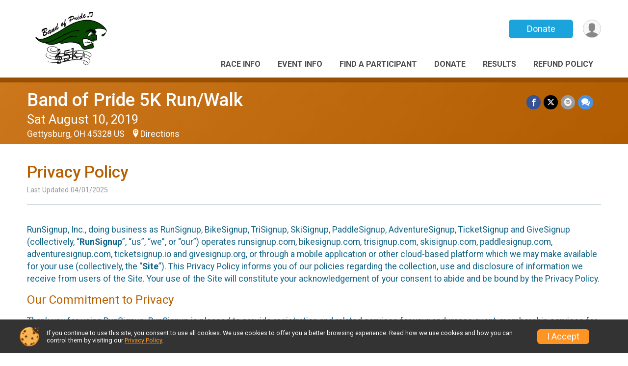

--- FILE ---
content_type: text/html; charset=utf-8
request_url: https://runscore.runsignup.com/Race/60189/PrivacyPolicy
body_size: 15122
content:
<!DOCTYPE html>
<html lang="en-US">
	<head>
				<script defer="defer" src="https://cdnjs.runsignup.com/ajax/libs/webfont/1.6.28/webfontloader.js" integrity="sha512-v/wOVTkoU7mXEJC3hXnw9AA6v32qzpknvuUF6J2Lbkasxaxn2nYcl+HGB7fr/kChGfCqubVr1n2sq1UFu3Gh1w==" crossorigin="anonymous"></script>
		<link rel="preconnect" href="https://fonts.gstatic.com" />
		<link rel="preconnect" href="https://www.gstatic.com" />
		<link rel="preconnect" href="https://fonts.googleapis.com" />

				<script defer="defer" type="text/javascript" src="https://d368g9lw5ileu7.cloudfront.net/js/race/templates/raceTemplate3.min.bOzgCU.js"></script>		<script defer="defer" type="text/javascript" src="https://d368g9lw5ileu7.cloudfront.net/js/ui/stickyHeader.min.bLz6Mi.js"></script>
				<script defer="defer" type="text/javascript" src="https://d368g9lw5ileu7.cloudfront.net/js/components/lazyLoad.min.bLGmDc.js"></script>		
				<link rel="stylesheet" type="text/css" href="https://d368g9lw5ileu7.cloudfront.net/css/frameRaceTemplate3.scss.rsu.min.bPFmaS.css" />

		

			<meta name="viewport" content="width=device-width,initial-scale=1,shrink-to-fit=no,viewport-fit=cover" />
	<meta http-equiv="Content-Type" content="text/html;charset=utf-8" />
<meta name="verify-v1" content="pPPI9MXDo069DhV+2itqhV46AR8OWnG+NxzCulTUTns=" />
<meta name="google-site-verification" content="wFyq2zuG7IBY5ilQqEELBypyn04UZIYBgKPHrTMnTUg" />

	<link rel="canonical" href="https://runsignup.com/Race/60189/PrivacyPolicy" />

								<link rel="search" type="application/opensearchdescription+xml" title="RunSignup" href="/opensearch.xml" />
	
<title>Band of Pride 5K Run/Walk Privacy Policy</title>

	<meta property="og:url" content="https://runscore.runsignup.com/Race/60189/PrivacyPolicy" />

		
	<meta property="og:title" content="Band of Pride 5K Run/Walk" />
	<meta name="twitter:title" content="Band of Pride 5K Run/Walk" />
			<meta name="keywords" content="Run, Running, Sign Up, Race Register, Race Director" />
	<meta name="description" content="The Band of Pride 5K Run/Walk is on Saturday August 10, 2019." />
	<meta property="og:description" content="The Band of Pride 5K Run/Walk is on Saturday August 10, 2019." />
	<meta name="twitter:description" content="The Band of Pride 5K Run/Walk is on Saturday August 10, 2019." />
	<meta property="og:type" content="website" />
				
									
										<meta property="og:image" content="https://d368g9lw5ileu7.cloudfront.net/races/race60189-social1200x630.bAW35r.jpg" />

										<meta property="og:image:width" content="1200" />
				<meta property="og:image:height" content="630" />
			
			<meta name="twitter:card" content="summary_large_image" />
			<meta name="twitter:image" content="https://d368g9lw5ileu7.cloudfront.net/races/race60189-social1200x630.bAW35r.jpg" />
				<meta property="og:site_name" content="Band of Pride 5K Run/Walk" />

		



		<link rel="icon" href="https://d368g9lw5ileu7.cloudfront.net/img/nonversioned/favicon/runsignup/icon.png" type="image/png" /> 	<link rel="icon" href="https://d368g9lw5ileu7.cloudfront.net/img/nonversioned/favicon/runsignup/icon.svg" type="image/svg+xml" /> 
		<link rel="apple-touch-icon" href="https://d368g9lw5ileu7.cloudfront.net/img/nonversioned/favicon/runsignup/apple-touch-icon.png" /> 
	<link rel="manifest" href="https://d368g9lw5ileu7.cloudfront.net/manifest/runsignup/site.bJOg53.webmanifest" />

				
							


		
				
								<link rel="stylesheet" type="text/css" href="https://d3dq00cdhq56qd.cloudfront.net/c1.bPEm8b.bv5sla/race/60189/87c4d517ad17f886ed8c3a31f219fef4/themedRaceTemplate3-otf.scss.css" />
			
				<!-- DYNAMIC_CSS_PLACEHOLDER -->

				
<link rel="stylesheet" type="text/css" href="https://iad-dynamic-assets.runsignup.com/us-east-1-src/prod/iconfonts/fc33fc7151664f109ef322fa866a9307/style.css" />
				
	<script type="text/javascript" src="https://cdnjs.runsignup.com/ajax/libs/jquery/3.7.1/jquery.min.js" integrity="sha512-v2CJ7UaYy4JwqLDIrZUI/4hqeoQieOmAZNXBeQyjo21dadnwR+8ZaIJVT8EE2iyI61OV8e6M8PP2/4hpQINQ/g==" crossorigin="anonymous"></script>
	<script type="text/javascript" src="https://cdnjs.runsignup.com/ajax/libs/jqueryui/1.14.1/jquery-ui.min.js" integrity="sha512-MSOo1aY+3pXCOCdGAYoBZ6YGI0aragoQsg1mKKBHXCYPIWxamwOE7Drh+N5CPgGI5SA9IEKJiPjdfqWFWmZtRA==" crossorigin="anonymous"></script>

<script type="application/json" id="sessionJsData">
{
			"csrf": "cbN4hw3QMCp\/3f9VXwx0X6iAKyMpUhBa",
		"serverTzOffset": -18000000
}
</script>

<script type="text/javascript" src="https://d368g9lw5ileu7.cloudfront.net/js/session.min.bN4VU_.js"></script><script type="text/javascript" src="https://d368g9lw5ileu7.cloudfront.net/js/utils.min.bPhFFz.js"></script><script type="text/javascript" src="https://d368g9lw5ileu7.cloudfront.net/js/windows.min.bz27OH.js"></script>
	<script defer="defer" type="text/javascript" src="https://d368g9lw5ileu7.cloudfront.net/js/analytics/runalytics.min.bOsW8C.js"></script>	<script type="application/json" id="runalyticsData">
	{
					"raceId": 60189,
			"timezone": "America\/New_York",
				"analyticsApiBaseUrl": "https:\/\/analytics.runsignup.com\/prod\/",
		"validTrackingSources": [1,100,200,300,400,500,600],
		"validTrackingMediums": [1,200,201,202,203,204,300,400,500,501,600]
	}
	</script>


		
									


	
					<script async src="https://www.googletagmanager.com/gtag/js?id=G-EW8QY8DJRE"></script>
		<script>//<![CDATA[
			window.dataLayer = window.dataLayer || [];
			function gtag(){dataLayer.push(arguments);}
			gtag('js', new Date());
			gtag('config', "G-EW8QY8DJRE"
											);
		//]]></script>
	
															<script async src="https://www.googletagmanager.com/gtag/js?id=G-QKEVS8BTWC"></script>
		<script>//<![CDATA[
			window.dataLayer = window.dataLayer || [];
			function gtag(){dataLayer.push(arguments);}
			gtag('js', new Date());
			gtag('config', "G-QKEVS8BTWC",
				{				"domain": "runscore.runsignup.com",
				"user_type": "public",
				"business_line": "RunSignup",
				"site_type": "Race Site"				}
			);
								//]]></script>
	
				
		
					
				
				<script defer="defer" type="text/javascript" src="https://d368g9lw5ileu7.cloudfront.net/js/ui/rsuMobileNav.min.bO77bH.js"></script>	</head>
	<body data-popup-style="1">

				<a href="#mainContent" class="rsuBtn rsuBtn--xs rsuBtn--themed margin-0 rsuSkipNavLink">Skip to main content</a>

					<div id="blackOverlay" class="overlay overlayBlack"></div>



	<div id="acceptCookies" style="display: none;">
		<p>
			In order to use RunSignup, your browser must accept cookies.  Otherwise, you will not be able to register for races or use other functionality of the website.
			However, your browser doesn't appear to allow cookies by default.
		</p>
					<p>
				<b>Click the “Accept Cookie Policy” button below to accept the use of cookies on your browser.</b>
			</p>
			<p>
				If you still see this message after clicking the link, then your browser settings are likely set to not allow cookies.
				Please try enabling cookies.  You can find instructions at <a href="https://www.whatismybrowser.com/guides/how-to-enable-cookies/auto">https://www.whatismybrowser.com/guides/how-to-enable-cookies/auto</a>.
			</p>
			<hr class="hr--gray" />
			<div class="ta-center submitBackLinks">
				<form method="post" action="/WidgetAux/AcceptCookies" target="acceptCookies">
					<button type="submit" class="rsuBtn rsuBtn--primary">Accept Cookie Policy</button>
				</form>
			</div>
				<iframe name="acceptCookies" height="0" width="0" frameborder="0" scrolling="no"></iframe>
	</div>
	<script type="text/javascript" src="https://d368g9lw5ileu7.cloudfront.net/js/acceptCookiesPopup.min.bEboUX.js"></script>


				

				
		
								
	<div class="stickyHeader" data-scroll-top-down="160">
		<div class="stickyHeader__container container">
			<div class="stickyHeader__left">
				<button type="button" class="rsuMobileNavMenuBtn rsuMobileNavMenuBtn--sticky" aria-label="Toggle Mobile Navigation"><i class="icon icon-menu" aria-hidden="true" ></i></button>
				<div class="stickyHeader__logo hidden-xs-down">
										<a href="/Race/OH/Gettysburg/GreenvilleInstrumentalMusicBoosters5kRunWalk" >
													<img src="https://d368g9lw5ileu7.cloudfront.net/races/race60189-logo-0.bAW35r.png" alt="Band of Pride 5K Run/Walk home" />
											</a>
				</div>
				<div class="stickyHeader__details">
					<h2 class="" >
													<a href="/Race/OH/Gettysburg/GreenvilleInstrumentalMusicBoosters5kRunWalk">Band of Pride 5K Run/Walk</a>
																							</h2>
					<span class="date">
																																																																										Sat August 10 2019
																											
																										</span>
				</div>
			</div>

						<div class="stickyHeader__actions stickyHeader__actions--mobile-flex">
								
																																										<a href="/Race/Donate/OH/Gettysburg/GreenvilleInstrumentalMusicBoosters5kRunWalk" class="rsuBtn rsuBtn--primary rsuBtn--md rsuBtn--mobile-responsive margin-tb-0">
														Donate
						
							<span class="fs-xs-2 d-block"></span>						</a>
									
			</div>
			<div class="stickyHeader__avatar-menu hidden-xs-down margin-l-10">
								
<button type="button" aria-label="User Menu" class="rsuCircleImg rsuCircleImg--xs "  data-rsu-menu="userRsuMenu2" style="background-image: url(https://d368g9lw5ileu7.cloudfront.net/img/user.bOhrdK.svg);"></button>
<div class="rsuMenu padding-0" id="userRsuMenu2" hidden="hidden">
	<div class="rsuMenu__content overflow-auto">
		<div class="rsuAccountMenu">
			<div class="rsuAccountMenu__header">
																					<img src="https://d368g9lw5ileu7.cloudfront.net/img/logos/logo-rsu.bIAeuH.svg"
					alt=""
					class="rsuAccountMenu__logo"
					style="width: 200px;"
				/>
			</div>
			<div class="rsuAccountMenu__content">
																		<a href="/Login" class="rsuAccountMenu__link">
						<div class="rsuAccountMenu__link__main">
							<div class="rsuAccountMenu__link__img rsuAccountMenu__link__img--signIn" aria-hidden="true"></div>
							<div class="rsuAccountMenu__link__content">
								<div class="rsuAccountMenu__link__content__title">Sign In</div>
							</div>
						</div>
					</a>

										<a href="/CreateAccount?redirect=%2FRace%2F60189%2FPrivacyPolicy" class="rsuAccountMenu__link">
						<div class="rsuAccountMenu__link__main">
							<div class="rsuAccountMenu__link__img rsuAccountMenu__link__img--createAccount" aria-hidden="true"></div>
							<div class="rsuAccountMenu__link__content">
								<div class="rsuAccountMenu__link__content__title">Create Account</div>
							</div>
						</div>
					</a>

										<a href="https://help.runsignup.com/" class="rsuAccountMenu__link" target="_blank" rel="noopener noreferrer">
						<div class="rsuAccountMenu__link__main">
							<div class="rsuAccountMenu__link__img rsuAccountMenu__link__img--help" aria-hidden="true"></div>
							<div class="rsuAccountMenu__link__content">
								<div class="rsuAccountMenu__link__content__title">Help</div>
							</div>
						</div>
					</a>
							</div>
		</div>
	</div>
</div>

<script defer="defer" type="text/javascript" src="https://d368g9lw5ileu7.cloudfront.net/js/ui/rsuMenu.min.bNnn_m.js"></script>			</div>
		</div>
	</div>
		
				
<nav class="runnerUI3Nav rsuMobileNav rsuMobileNav--left" data-focus="#rsuMobileNavCloseBtn" aria-hidden="true">
	<button type="button" id="rsuMobileNavCloseBtn" class="rsuMobileNav__closeBtn rsuBtn rsuBtn--text--white rsuBtn--padding-xs margin-t-25 margin-l-10 margin-b-0" aria-label="Close or Skip Mobile Navigation"><i class="icon icon-cross fs-md-2 margin-0" aria-hidden="true" ></i></button>
	<div class="rsuMobileNav__content">
		<ul>
											<li class="rsuMobileNav__link">
											<a href="/Race/OH/Gettysburg/GreenvilleInstrumentalMusicBoosters5kRunWalk"
													>Race Info</a>
					
														</li>
												<li class="rsuMobileNav__link">
											<a href="/Race/Events/OH/Gettysburg/GreenvilleInstrumentalMusicBoosters5kRunWalk"
													>Event Info</a>
					
														</li>
												<li class="rsuMobileNav__link">
											<a href="/Race/FindARunner/?raceId=60189"
													>Find a Participant</a>
					
														</li>
												<li class="rsuMobileNav__link">
											<a href="/Race/Donate/OH/Gettysburg/GreenvilleInstrumentalMusicBoosters5kRunWalk"
													>Donate</a>
					
														</li>
												<li class="rsuMobileNav__link">
											<a href="/Race/Results/60189"
													>Results</a>
					
														</li>
												<li class="rsuMobileNav__link">
											<a href="/Race/60189/RefundPolicy"
													>Refund Policy</a>
					
														</li>
							</ul>
	</div>
</nav>

				<div class="rsuMobileNavOverlay"></div>

				<div class="rsu-template-wrapper rsuMobileNavPageContainer">
			<div id="transparencyScreen"></div>

						
										
				
<div class="rsu-racesite-template2">
		
			
				
<div class="head">
	<div class="container">
		<div class="flex-parent flex-wrap">
			<button type="button" class="rsuMobileNavMenuBtn" aria-label="Toggle Mobile Navigation"><i class="icon icon-menu" aria-hidden="true" ></i></button>
			<div class="template-race-logo">
								<a href="/Race/OH/Gettysburg/GreenvilleInstrumentalMusicBoosters5kRunWalk" >
											<img src="https://d368g9lw5ileu7.cloudfront.net/races/race60189-logo-0.bAW35r.png" alt="Band of Pride 5K Run/Walk home" />
									</a>
			</div>
			<div class="flex-1 flex-parent template-head-right flex-direction-column">
				<div class="action-buttons flex-parent align-items-center">
																																																												<a href="/Race/Donate/OH/Gettysburg/GreenvilleInstrumentalMusicBoosters5kRunWalk" class="rsuBtn rsuBtn--primary rsuBtn--mobile-responsive rsuBtn--full-width-sm margin-0">
																Donate
							
								<span class="fs-xs-2 d-block"></span>							</a>
																							
					<div class="template-avatar-menu">
						
<button type="button" aria-label="User Menu" class="rsuCircleImg rsuCircleImg--xs "  data-rsu-menu="userRsuMenu" style="background-image: url(https://d368g9lw5ileu7.cloudfront.net/img/user.bOhrdK.svg);"></button>
<div class="rsuMenu padding-0" id="userRsuMenu" hidden="hidden">
	<div class="rsuMenu__content overflow-auto">
		<div class="rsuAccountMenu">
			<div class="rsuAccountMenu__header">
																					<img src="https://d368g9lw5ileu7.cloudfront.net/img/logos/logo-rsu.bIAeuH.svg"
					alt=""
					class="rsuAccountMenu__logo"
					style="width: 200px;"
				/>
			</div>
			<div class="rsuAccountMenu__content">
																		<a href="/Login" class="rsuAccountMenu__link">
						<div class="rsuAccountMenu__link__main">
							<div class="rsuAccountMenu__link__img rsuAccountMenu__link__img--signIn" aria-hidden="true"></div>
							<div class="rsuAccountMenu__link__content">
								<div class="rsuAccountMenu__link__content__title">Sign In</div>
							</div>
						</div>
					</a>

										<a href="/CreateAccount?redirect=%2FRace%2F60189%2FPrivacyPolicy" class="rsuAccountMenu__link">
						<div class="rsuAccountMenu__link__main">
							<div class="rsuAccountMenu__link__img rsuAccountMenu__link__img--createAccount" aria-hidden="true"></div>
							<div class="rsuAccountMenu__link__content">
								<div class="rsuAccountMenu__link__content__title">Create Account</div>
							</div>
						</div>
					</a>

										<a href="https://help.runsignup.com/" class="rsuAccountMenu__link" target="_blank" rel="noopener noreferrer">
						<div class="rsuAccountMenu__link__main">
							<div class="rsuAccountMenu__link__img rsuAccountMenu__link__img--help" aria-hidden="true"></div>
							<div class="rsuAccountMenu__link__content">
								<div class="rsuAccountMenu__link__content__title">Help</div>
							</div>
						</div>
					</a>
							</div>
		</div>
	</div>
</div>

					</div>
				</div>
				<div class="race-navigation flex-1">
					<nav class="runnerUI3Nav">
						<ul class="menu primaryMenu">
																						
	<li >
		<a
							href="/Race/OH/Gettysburg/GreenvilleInstrumentalMusicBoosters5kRunWalk"
								>Race Info</a>

					</li>
															
	<li >
		<a
							href="/Race/Events/OH/Gettysburg/GreenvilleInstrumentalMusicBoosters5kRunWalk"
								>Event Info</a>

					</li>
															
	<li >
		<a
							href="/Race/FindARunner/?raceId=60189"
								>Find a Participant</a>

					</li>
															
	<li >
		<a
							href="/Race/Donate/OH/Gettysburg/GreenvilleInstrumentalMusicBoosters5kRunWalk"
								>Donate</a>

					</li>
															
	<li >
		<a
							href="/Race/Results/60189"
								>Results</a>

					</li>
															
	<li >
		<a
							href="/Race/60189/RefundPolicy"
								>Refund Policy</a>

					</li>
																											</ul>
					</nav>
				</div>
			</div>
								</div>
	</div>
</div>

														
<div class="race-branding-interior ">
	<div class="container">
		<div class="p-rel race-details flex-parent flex-responsive flex-space-between  ">
			<div class="flex-2">
								<h1 class="runnerUITitle " >
											<a href="/Race/OH/Gettysburg/GreenvilleInstrumentalMusicBoosters5kRunWalk">Band of Pride 5K Run/Walk</a>
																			</h1>

								<div class="race-date">
										
																				Sat August 10, 2019
									
							</div>

								<div class="race-location">
																							Gettysburg, OH 45328 US
											
																<span class="directions">
							<a class="hasTouchscreenUrl icon-location2" href="/Race/Info/OH/Gettysburg/GreenvilleInstrumentalMusicBoosters5kRunWalk#directions" data-touch-href="https://maps.apple.com/?daddr=Cardinal+Center%2CGettysburg+OH+45328" >Directions</a>
						</span>
									</div>
			</div>

						<div class="race-socialshare margin-t-15">
				<div class="shareLinks">
																		




		
												
						






<div class="rsuSocialMediaBtnGroup padding-10">
		<button type="button" class="rsuSocialMediaBtn icon icon-facebook rsuSocialMediaBtn--fb rsuSocialMediaBtn--small" aria-label="Share on Facebook"
		data-share-type="facebook"
		data-url=""
	>
	</button>
	
		<button type="button" class="rsuSocialMediaBtn icon icon-twitter-x rsuSocialMediaBtn--tw rsuSocialMediaBtn--small" data-share-type="twitter" data-popup-id-prefix="raceShareLink" aria-label="Share on Twitter"></button>
	
	<div id="raceShareLink-socialSharePopup-twitter" hidden="hidden" data-append-url="true">
		<div class="formInput margin-t-15">
			<label class="formInput__label margin-t-5" for="socialShareTwitterMessage">Enter your Tweet</label>
			<textarea rows="5" cols="100" class="noTinyMce margin-t-5" id="socialShareTwitterMessage" placeholder="Your Message" required="required">	Check out this race! </textarea>
		</div>

				<div data-action="post">
			<div class="ta-center submitBackLinks">
				<a href="#" rel="me" target="_blank" class="submit rsuBtn rsuBtn--twitter margin-0"><i class="icon icon-twitter-x margin-r-10" aria-hidden="true" ></i> Tweet</a>
			</div>
		</div>
	</div>

				<button type="button" class="rsuSocialMediaBtn icon icon-mail4 rsuSocialMediaBtn--gray rsuSocialMediaBtn--small" aria-label="Share via Email"
		data-share-type="email"
		data-default-recipient=""
		data-email-subject="Check out this race!"
		data-email-body="Check out this race!"
		data-append-current-url="true"
	>
	</button>
		<button type="button" class="rsuSocialMediaBtn icon icon-bubbles2 rsuSocialMediaBtn--sms rsuSocialMediaBtn--small" data-share-type="sms" data-popup-id-prefix="raceShareLink" aria-label="Share through Text"></button>
	
		<div id="raceShareLink-socialSharePopup-sms" hidden="hidden" data-append-url="true">
		<div class="formInput margin-t-15">
			<label class="formInput__label" for="socialShareSmsMessage">Enter your message</label>
			<textarea rows="5" cols="100" class="noTinyMce margin-t-5" id="socialShareSmsMessage" placeholder="Your Message" required="required">Check out this race!</textarea>
		</div>
		<p class="padding-0 ta-center fs-xs-2">Please be advised that utilizing this text feature may result in additional SMS and data charges from your mobile service provider. </p>
		<div data-action="send">
			<div class="ta-center submitBackLinks">
				<a href="" class="submit rsuBtn rsuBtn--twitter margin-0"><i class="icon icon-bubble" aria-hidden="true" ></i> Send Text</a>
			</div>
		</div>
	</div>
</div>

<script defer="defer" type="text/javascript" src="https://d368g9lw5ileu7.cloudfront.net/js/rsuSocialMediaButtons.min.bMZnZw.js"></script>															</div>
			</div>
		</div>
	</div>

		
	<span class="hero-opacity"></span>
</div>
								
				
		<script type="application/ld+json">{"@context":"http:\/\/schema.org","@type":"SportsEvent","additionalType":"Product","name":"Band of Pride 5K Run\/Walk","location":{"@type":"Place","name":"Gettysburg","address":{"@type":"PostalAddress","streetAddress":"Cardinal Center","addressLocality":"Gettysburg","postalCode":"45328","addressRegion":"OH","addressCountry":"US"}},"startDate":"2019-08-10T08:00:00-04:00","description":"Greenville Instrumental Music Boosters\r\nBand of Pride 5K Run\/Walk\r\nSaturday, Aug 10, 2019 8:00am\r\n&nbsp;\r\nLOCATION: Cardinal Center, 260 Main Street, Gettysburg, Ohio 45328\r\nBENEFITS: Proceeds benefit the Greenville High School Marching Band\r\nCOURSE: 5K (3.1 miles) is open to all runners and walkers. Strollers and dogs are welcome. A waterstation will be provided on the course.\r\nRACE DIVISIONS: Male\/Female: 10 &amp; under, 11-14, 15-19, 20-29, 30-39, 40-49, 50-59, 60+\r\nAWARDS: Custom Medals for top 3 male &amp; female overall and in each division\r\nRESULTS: Times will be posted on Can&rsquo;t Stop Running&rsquo;s website: cantstoprunningco.com\r\nINCENTIVES: Race shirt (if pre-registered by deadline), post-race refreshments, electronic chip timing,and door prizes\r\nCOST: $20 advance w\/shirt (postmarked by 7\/26\/19\r\n$15 advance registration no shirt\r\n$25 registration on\/after 7\/27\/19 (no shirt)","url":"https:\/\/runscore.runsignup.com\/Race\/60189\/PrivacyPolicy","image":"https:\/\/d368g9lw5ileu7.cloudfront.net\/img\/race\/bannerImgs\/template3\/runningGroup3_1200-400.png","organizer":{"@type":"Organization","name":"Band of Pride 5K Run\/Walk","url":"https:\/\/runscore.runsignup.com\/"}}</script>

					
								<div class="race-content">
			<main id="mainContent">
																<div class="container">
					<div class="bs4-row">
						<div class="col-md-12">
														
							

<h2>Privacy Policy</h2>
<span class="note">Last Updated 04/01/2025</span>
<hr/>
<div class="bs4-row">
	<div class="col-md-12">
		<p>
			RunSignup, Inc., doing business as RunSignup, BikeSignup, TriSignup, SkiSignup, PaddleSignup, AdventureSignup, TicketSignup and GiveSignup (collectively, “<b>RunSignup</b>”, “us”, “we”, or “our”) operates runsignup.com, bikesignup.com, trisignup.com, skisignup.com, paddlesignup.com, adventuresignup.com, ticketsignup.io and givesignup.org, or through a mobile application or other cloud-based platform which we may make available for your use (collectively, the “<b>Site</b>”).
			This Privacy Policy informs you of our policies regarding the collection, use and disclosure of information we receive from users of the Site. Your use of the Site will constitute your acknowledgement of your consent to abide and be bound by the Privacy Policy.
		</p>
		<h3>Our Commitment to Privacy</h3>
		<p>
			Thank you for using RunSignup.
			RunSignup is pleased to provide registration and related services for your endurance event, membership services for your organization, and/or tickets for other events on our Site (our “<b>Services</b>” provided via our Site for your “<b>Event</b>”).
			Your privacy is important to us.
			Because of this, we prefer to take a minimalistic approach to collecting information from you.
			We <b>do not</b> save any credit card information on our servers, and we <b>do not</b> sell your information or share it with anyone other than: (a) the sponsoring organization (sometimes referred to as the Event Owner) and the Event Director (collectively, the “<b>Event Organization</b>”) for the Events that you register for through RunSignup, and (b) as otherwise expressly described in this Privacy Policy.
			We also <b>do not send</b> any mass emails and we never share credit card information with the Event Organization.
		</p>
		<p>
			Please note that the Event Organization administers and oversees the Race and can seek additional information and Content (defined in the “Information We Collect” section below) from you through the use of our Site or through a separate data collection method.
			The Event Organization also can control who may access the information and Content collected for their Race and posted or maintained on our Site and, in this regard, may provide certain individuals and third parties (such as the timer for your Race), and the public, with access to such information and Content.
			We do not control, and are not responsible for, the policies and practices of the Event Organization, or the conduct of other users or participants which the Event Organization gives access to our Site, with respect to their handling of your information and Content.
			For information about the Event Organization’s practices and policies, please contact them.
		</p>
		<h3>The Information We Collect</h3>
		<p>
			When you register for a race Event on RunSignup using any of our sites other than TicketSignup or GiveSignup you can register yourself or someone else as a user of our website, and/or signup for a race Event.
			On those Site pages, we will collect information about you including but not limited to: <i>Name, Address, E-mail Address, Phone Number, Date of Birth (used for race categories only), and Gender (also used for race categories)</i> (Collectively “<b>Profile Information</b>”) for those people who register as a user or sign up for a race Event on our Site.
			Your Profile Information is stored on a permanent profile on our Site that can be used by you to register for future race Events on RunSignup.
			We store this information to be able to better interact with you when you use our site, including providing support to you and to be able to keep track of Events you have signed up for and any related results.
			When completing your profile on RunSignup you can select a box, which will allow you to be shown as “anonymous” in public participant and race results published by RunSignup.
		</p>
		<p>
			If you buy a ticket to an Event on our Site, using TicketSignup or GiveSignup (“Ticket Purchasers”) we may collect less information from you depending upon the need of the Event Organization to properly manage the Event.
			For instance, we may only ask for your name and email address to confirm your ticket purchase or the Event Organization may ask for additional information such as information for individual ticket holders if they need this information to properly manage the Event.
			Information about Ticket Purchasers is not shown in publicly available listings on the Site.
		</p>
		<p>
			We will also store: (a) information collected by the Event Organization, which may include some or all of your Profile Information and/or additional information which the Event Organization chooses, in their discretion, to collect; and (b) the lists and reports of participants for races, which may include (at the election of the Event Organization) some or all of the information described in (a) above (collectively, the “<b>Event Data</b>”).
			In addition, we will store your ID and password (“<b>login credentials</b>”) that permits you to access your account on our Site.
			You should not share your login credentials with third parties.
		</p>
		<p>
			We will collect credit card information from you at the time of the transaction for the purpose of completing transactions to register for Events.
			We will not store that credit card information on our servers or on the Site.
			The credit card information is sent directly, via secure means, to a trusted third party-operated payment service to complete a registration transaction.
			You can request to have your credit card information stored and only then do we store your credit card information with a trusted third party-operated online credit card vault storage company and not on our servers or on the Site.
			We confirm that these third parties have been certified as meeting high-level security standards as published by the Payment Card Industry Security Standards Council.
		</p>
		<p>
			The Event that you participate in may collect and store on our Site your name, voice and images of you (also sometimes referred to as your likeness) in photographs, motion pictures, results, publications or any other print, videographic or electronic recording of the Event (collectively, “Content”).
			You agree and consent that: (x) we may store, use and display the Content on our Site in connection with the provision of our Services in support, and the accompanying promotion, of your Event; and (y) the Content may be used by the Event Organization for the sale of those images to participants in their Events and for the marketing and promotion of such Events which they may sponsor.
		</p>
		<div class="margin-l-25">
			<h4>Information We Automatically Collect</h4>
			<p>
				Like many site operators, we collect information that your browser sends whenever you visit our Site (“Log Data”).
				This Log Data may include information such as your device’s Internet (“IP”) address, browser type, browser version, the pages of our Site that you visit, the time and date of your visit, the time spent on those pages and other statistics.
				Your devices may also transmit information about the type of device, information regarding your location and operating system, and identifiers associated with the device, and we collect this information.
				We will use Log Data and the above-described device-generated information to manage, operate and improve the Site and will not share or distribute such information to any third party other than the Event Organization, except as otherwise expressly described in this Privacy Policy.
			</p>
			<p>
				In addition, we may use third party services such as Google Analytics or develop our own tools that collect, monitor and analyze the collected information.
				For example, Google Analytics may be used to measure traffic or track visitor activity on the Site.
				We use this information to analyze and improve the usage of our Services and the type of information displayed to Site users so that we can better serve those interested in our Services.
				Google Analytics and other third party analytics services do not reveal to us your name or other personally identifying information.
			</p>
			<p>
				If you enable a “do not track” signal or similar mechanism relating to the tracking of browsing activities, we do not have practices or protocols to honor or respond to such requests.
				However, we only collect the types of information otherwise described in this Privacy Policy.
				</p>
			<h4>Cookies</h4>
			<p>
				Cookies are files with small amounts of data, which may include an anonymous unique identifier.
				Cookies are sent to your browser from a web site and stored on your computer’s hard drive.
			</p>
			<p>
				Like many sites, we use cookies to collect information to enable us to more efficiently interact with you, and to operate and improve the Site and our Services.
				For example, cookies help us with things like remembering your user name for your next visit, understanding how you are using our Services, and improving our Site and Services based on that information (essential purposes).
				We also use cookies for non-essential purposes like analytics and marketing that some of our Events may use to contact you about Events that they may offer.
				You can instruct your browser to refuse all cookies or to indicate when a cookie is being sent.
				However, if you do not accept cookies, you may not be able to use some portions of our Site.
				You can turn off non-essential cookies by using the opt-out button provided beneath the privacy policy on this page.
			</p>
		</div>

		<h3>The Way We Use Information</h3>
		<p>
			We use the information you provide about yourself and others when registering for an Event <b>only</b> to complete the registration for that Event.
			We do not share this information with outside parties except for the Event Organization for your Event.
		</p>
		<p>
			We use return email addresses to answer the emails we receive.
			Such addresses are not used for any other purpose, and are not shared with outside parties.
			We will not use your email address to market Events or other services directly to you and we will not distribute your personally identifiable information to anyone other than to the Event Organization for the Event that you register for on our Site and as otherwise described in this Privacy Policy.
		</p>
		<p>
			In addition to the other uses described herein, we may use the information we collect from you in the following ways:
		</p>
		<ul class="fs-md-1">
			<li>To respond to your questions and requests;</li>
			<li>To allow us to provide customer support in connection with our Services;</li>
			<li>To process your transactions;</li>
			<li>To operate our Site and provide our Services in order to administer and facilitate your Race (for example, to facilitate your registration and event services, post results and provide Race information to you)</li>
			<li>Comply with laws, regulations, legal processes and law enforcement requirements;</li>
			<li>To optimize or improve our Services;</li>
			<li>To send out service announcements, such as if there are technical issues impacting the Service.</li>
			<li>To communicate with you about your account or transactions with us and send you information about the operation of our Site or changes to our policies; and</li>
			<li>To detect, investigate and prevent activities that may violate our policies or be illegal.</li>
		</ul>
		<p>
			We will never use or share the personally identifiable information provided to us online in ways unrelated to the ones described in this Privacy Policy without also providing you an opportunity to opt-out or otherwise prohibit such unrelated uses.
		</p>
		<p>
			It is important to note that the Event that you register for may use your personally identifiable information to contact you for the purpose of completing your registration, managing and operating the Event, marketing to you for other Events that they manage and for other purposes consistent with their policies and practices.
			Any marketing emails on behalf of an Event or directly from the Event Organization should provide you with an option for you to opt out of receiving future marketing emails from that event.
			If you would like to be removed from ALL RunSignup email marketing communications regardless of event you can globally unsubscribe at <a href="/GlobalUnsubscribe">https://runscore.runsignup.com/GlobalUnsubscribe</a>.
			If you would like to opt out from the use of your information directly by the Event Organization or would like other information about how the Event Organization uses your data outside of RunSignup, please contact your Event Organization.
		</p>

		<h3>Sharing Your Information With Third Parties</h3>
		<p>
			We do not sell, trade, or otherwise transfer to outside parties your personal information, except to your Event Organization (as noted above, your Event Organization may elect to share such information with timers and others) and as otherwise described in this Privacy Policy.
			Without providing notice to you, we may disclose your personal information to website hosting partners, affiliates, service providers, contractors and other parties who assist or support us in: (i) operating our Site and providing our Services (including where we “outsource” the hosting of the Site to a trusted third party contractor); and (ii) conducting our business in connection with the provision of Services to you (such as payment processing and data storage), or in otherwise servicing you.
			Also, without providing notice to you, we may contract with trusted third parties to provide complementary products or services which are integrated or interfaced with our Site (for example, we may share your IP address with your Event Organizer which may, in turn, utilize a third party application to post information regarding a future Event on your browser via your IP address) and such third parties may require access to your personal information in order to effectively provide the complementary products or services to you.
			In all cases, the parties described above will be required to agree to only use your personal information for purposes of performing the tasks described above and to keep your personal information confidential under obligations similar to those in this Privacy Policy.
		</p>
		<p>
			In addition to the above and without providing notice to you, in the event of a sale or other change of control of our company, the terms, rights and practices described in this Privacy Policy would be transferred to the new owner.
			We may provide your personal information to the purchaser so that you may continue the relationship or business with our products and us.
		</p>
		<p>
			We may also release your personal information (without notice to you) when we believe release is appropriate to comply with the law, enforce our Site policies, or protect ours or others’ rights, property, or safety, including in the event that we utilize a trusted third party to assist our investigation into the fraudulent or other improper use of our Site.
		</p>
		<h3>Data Security</h3>
		<p>
			Our goal is to protect the personally identifiable information that you provide to us in the course of your use of our Services.
			We have put in place appropriate physical, administrative and technical procedures that are reasonably designed to safeguard and secure the information we collect online.
			Security safeguards utilized at applicable stages during the collection, transmission and storage of personally identifiable information include data encryption, firewalls, data use and access limitations and physical access controls.
			However, despite our diligent efforts, no commercial method of information transfer over the Internet or electronic data storage is 100% secure and we cannot guarantee such absolute security.
		</p>

		<h3>De-personalized Data</h3>
		<p>
			We may aggregate certain information we maintain with information about other individuals in a manner that does not disclose personal information specific to an individual and/or we may remove characteristics that would otherwise be personally identifying.
			In either case, we are de-personalizing the information.
			We shall be free to utilize all de-personalized information in any way (including providing such information to other parties for marketing, advertising or other uses) and, unless otherwise required by law, de-personalized information shall not be bound by the terms of this Privacy Policy.
			As always, RunSignup will comply with all applicable laws and governing regulations in the collection, use and disclosure of personally identifiable information.
		</p>

		<h3>Links to Third Party Sites</h3>
		<p>
			In an attempt to provide you with increased value, we may include third party links on our Site.
			These linked sites have separate and independent privacy policies.
			We do not control and, therefore, have no responsibility or liability for the content and practices of these linked sites.
			Nonetheless, we welcome any feedback about these linked sites (including if a specific link does not work).
		</p>

		<h3>Our Commitment to Children’s Privacy</h3>
		<p>
			Our Site and Services are a general audience website and are not specifically directed for use by children under the age of 13.
			However, we recognize that children may be eligible to participate in Events listed on our site and protecting the privacy of the very young is important.
			For that reason, we do not knowingly allow anyone under the age of 18 to register for an Event or create a Profile on our Site.
			Only parents or guardians may register for an Event or create a Profile for children under the age of 18.
			As part of the registration process we ask the individual registering a participant for an Event to confirm they are the parent or guardian of any registrants under the age of 18 and that they have consented to the collection of information for registrants under the age of 13.
		</p>
		<p>
			Please see the paragraphs titled “<b>The Information We Collect</b>” and “<b>The Way We Use Information</b>” to understand what information we collect and how it is used.
		</p>
		<p>
			We will not intentionally communicate directly with children under the age of 13.
			When there is a need to communicate with children under the age of 13 for the acceptable purposes under this policy (for instance to confirm a race registration) we will use the email address of the parent, guardian or adult who has created the Profile or registered the child for a race.
			Additionally whenever a child’s name appears in a public place on our site (for instance with their race results) the name will be truncated to first initial and last name and will not be shown with other identifying information like their street address.
		</p>
		<p>
			Additionally, the Event Organization may elect to take photos or videos of participants in their Events that may include children under the age of 13 who are participating in the Event.
			If so, we will inform the Event Organization that only parents, guardians or adults (and not any child under the age of 13) are authorized to upload such photos to our Site.
			Please check with your Event Organization if you have any questions regarding their policies or practices regarding this topic.
		</p>

		<h3>How You Can Access or Correct Your Information</h3>
		<p>
			If you have signed up for an event that required the creation of a profile, you can access all your Personal Information that we collect online and maintain it, update it or correct it by Editing Your Profile after signing in.
			We use this procedure to better safeguard your information.
			If you have any questions regarding your attempts to correct or update your information, please contact us at <script type="text/javascript">document.write(String.fromCharCode(60,97,32,104,114,101,102,61,34,109,97,105,108,116,111,58,105,110,102,111,64,114,117,110,115,105,103,110,117,112,46,99,111,109,34,32,62,105,110,102,111,64,114,117,110,115,105,103,110,117,112,46,99,111,109,60,47,97,62))</script>.
			You may not update your Profile with the Personal Information of another person to “transfer” your Profile or a registration to a Race.
		</p>

		<h3>Event Directors</h3>
		<p>
			Event owners who use our Services enter into an agreement with us under which they agree that they will not resell or use your personal information for any purposes other than those described in this Privacy Policy, which includes the facilitation and administration of your Event.
			By way of example, the Event owner may use your name in connection with the administration and support of the Event and to market and promote the Event as well as future events sponsored by such owner.
		</p>

		<h3>Use By Non-US Residents</h3>
		<p>
			The Site is operated in the United States under United States law.
			We do not intentionally offer goods and services to individuals outside of the United States.
			If you reside in another country, please be aware that any information you provide to us will be collected and stored in the United States or other countries that may have data privacy laws that are less protective than the laws where you reside.
		</p>

		<h3>Facebook Fundraisers Privacy Policy</h3>
		<p>
			The RunSignup Facebook Fundraisers integration allows fundraisers to sync their RunSignup fundraisers with Facebook Fundraisers.
			Once users have posted their RunSignup fundraisers to Facebook, they may accept donations to their fundraiser both on RunSignup and on Facebook, as well as share their fundraisers with their Facebook network.
		</p>
		<div class="margin-l-25">
			<h5>Organizations</h5>
			<p>
				Nonprofit organizations which have enabled Facebook payments within Facebook may provide their Facebook page ID to RunSignup to enable the Facebook Fundraisers integration.
				Once enabled, Facebook users may sync their RunSignup fundraisers with Facebook Fundraisers, allowing users to raise funds on both RunSignup and Facebook with a single fundraiser event that remains in sync between both platforms.
				Nonprofit organizations can disable this integration by removing their Facebook page ID from their RunSignup dashboard.
			</p>
			<h5>Individuals</h5>
			<p>
				Individuals who are raising funds in a RunSignup fundraising event which has enabled the Facebook Fundraisers integration, will be allowed to post their RunSignup fundraisers to Facebook.
				This will create a Facebook Fundraiser using the information provided in the users’ RunSignup fundraiser, and will post the fundraiser to users’ Facebook feeds.
				Individuals who wish to disable this integration may delete their RunSignup fundraiser through the “Fundraising” tab in their RunSignup profiles, or by deleting their Facebook Fundraiser on Facebook.
				Deleting the users’ RunSignup fundraiser will also remove all of a users’ Facebook information from within the RunSignup site.
			</p>
			<p>
				RunSignup’s Facebook Fundraisers integration on our site does not collect or use any personal information beyond supporting the integration with Facebook Fundraisers.
				If you have additional questions about requesting deletion of your Facebook Fundraisers information, please contact <script type="text/javascript">document.write(String.fromCharCode(60,97,32,104,114,101,102,61,34,109,97,105,108,116,111,58,105,110,102,111,64,114,117,110,115,105,103,110,117,112,46,99,111,109,34,32,62,105,110,102,111,64,114,117,110,115,105,103,110,117,112,46,99,111,109,60,47,97,62))</script>.
			</p>
		</div>

		<h3>Change to the Privacy Policy</h3>
		<p>
			This privacy policy is effective as of 04/01/2025.
			We reserve the right to update or change our policy at any time and you should check this Privacy Policy periodically for any change.
			Your continued use of the Site or the Service after we post any modifications to the Privacy Policy on this page will constitute your acknowledgement of the modifications and your consent to abide and be bound by the modified Privacy Policy.
		</p>

		<h3>How to Contact Us</h3>
		<p>
			Should you have other questions or concerns about these privacy policies or would like to submit a request for information pursuant to the California Consumer Privacy Act of 2018 or any other federal or state’s consumer privacy laws, you should first view your profile on RunSignup, which is where we store all the data we have collected about you.
			If you still have a question, you can email us at <script type="text/javascript">document.write(String.fromCharCode(60,97,32,104,114,101,102,61,34,109,97,105,108,116,111,58,105,110,102,111,64,114,117,110,115,105,103,110,117,112,46,99,111,109,34,32,62,105,110,102,111,64,114,117,110,115,105,103,110,117,112,46,99,111,109,60,47,97,62))</script>.
			Include your name, address and phone number and make sure that you email us from the same email address that you have previously used with RunSignup.
			Also include the specific nature of your request for information.
		</p>

		<h3>How to Opt-Out of Non-Essential Cookies</h3>
		<div class="margin-b-25">			<form method="post">
													<p>You can opt-out of using cookies for non-essential purposes by clicking the button below, then choosing “I Decline” in the pop-up banner.</p>
					<button type="submit" class="rsuBtn rsuBtn--gray rsuBtn--sm margin-0" name="opt_out_nonessential_cookies">Opt-Out of Non-Essential Cookies</button>
					<input type="hidden" name="formAction" value="opt_out_nonessential_cookies" />
								
								<input type="hidden" name="csrf" value="cbN4hw3QMCp/3f9VXwx0X6iAKyMpUhBa" />
			</form>
		</div>
	</div>
</div>
						</div>
											</div>
				</div>
			</main>
		</div>
	
		
<div class="race-footer noPrint">
		

		
	<div class="bs4-row no-gutters race-footer-navigation">
		<div class="col-md-12">
			<div class="container">
				<div class="bs4-row foot-nav-column ">
																<div class="col-md-3 col-sm-3 race-footer-logo">
							<div class="race-logo-footer">
								<span class="footer-scale">
																		
																												<img src="https://d368g9lw5ileu7.cloudfront.net/races/race60189-logo-0.bAW35r.png" alt="Band of Pride 5K Run/Walk" />
																	</span>
							</div>
						</div>
					
																							<div class="col-md-3 col-sm-3 foot-nav-items">
								<ul>
																																																															<li>
													<a href="/Race/OH/Gettysburg/GreenvilleInstrumentalMusicBoosters5kRunWalk" class="foot-nav-item">Race Info</a>
												</li>
																																																																																				<li>
													<a href="/Race/Donate/OH/Gettysburg/GreenvilleInstrumentalMusicBoosters5kRunWalk" class="foot-nav-item">Donate</a>
												</li>
																																						</ul>
							</div>
													<div class="col-md-3 col-sm-3 foot-nav-items">
								<ul>
																																																															<li>
													<a href="/Race/Events/OH/Gettysburg/GreenvilleInstrumentalMusicBoosters5kRunWalk" class="foot-nav-item">Event Info</a>
												</li>
																																																																																				<li>
													<a href="/Race/Results/60189" class="foot-nav-item">Results</a>
												</li>
																																						</ul>
							</div>
													<div class="col-md-3 col-sm-3 foot-nav-items">
								<ul>
																																																															<li>
													<a href="/Race/FindARunner/?raceId=60189" class="foot-nav-item">Find a Participant</a>
												</li>
																																																																																				<li>
													<a href="/Race/60189/RefundPolicy" class="foot-nav-item">Refund Policy</a>
												</li>
																																						</ul>
							</div>
															</div>
			</div>
		</div>
	</div>

	<div class="bs4-row no-gutters race-copyright">
				<div class="col-md-12">
			<div class="container">										<footer>
											<span class="copyrightText">Powered by RunSignup, &copy; 2026</span>
					
																																				<span class="alignRight margin-r-15">
							<a href="/Race/60189/PrivacyPolicy">Privacy Policy</a> |
							<a id="footerContactLink" href="/Race/Info/OH/Gettysburg/GreenvilleInstrumentalMusicBoosters5kRunWalk#contactFormSection" target="_blank" rel="noopener noreferrer">Contact This Race</a>
						</span>
									</footer>
						</div>		</div>
	</div>
</div>

	<script defer="defer" src="https://cdnjs.runsignup.com/ajax/libs/popper.js/2.11.8/umd/popper.min.js" integrity="sha512-TPh2Oxlg1zp+kz3nFA0C5vVC6leG/6mm1z9+mA81MI5eaUVqasPLO8Cuk4gMF4gUfP5etR73rgU/8PNMsSesoQ==" crossorigin="anonymous"></script>
	<script defer="defer" src="https://cdnjs.runsignup.com/ajax/libs/tippy.js/6.3.7/tippy.umd.min.js" integrity="sha512-2TtfktSlvvPzopzBA49C+MX6sdc7ykHGbBQUTH8Vk78YpkXVD5r6vrNU+nOmhhl1MyTWdVfxXdZfyFsvBvOllw==" crossorigin="anonymous"></script>

		</div>

			
						
		</div>

				




														



<div id="cookiePolicyPopup" class="drawer drawer--bottom">
	<div class="drawer__content flex-parent flex-responsive align-items-center">
		<img src="https://d368g9lw5ileu7.cloudfront.net/img/frontend2018/cookie-img.bFehfM.png" width="40" height="40" alt="" class="margin-r-15 margin-r-0-medium-down hidden-phone" />
				<div class="flex-2 margin-r-15 hidden-md-down">
			<p class="fs-xs-2 margin-0 padding-tb-5 lh-initial">
				If you continue to use this site, you consent to use all cookies. We use cookies to offer you a better browsing experience. Read how we use cookies and how you can control them by visiting our <a href="/About-Us/Privacy-Policy" target="_blank">Privacy Policy</a>.
			</p>
		</div>
				<div class="flex-2 hidden-md-up">
			<p class="fs-sm-1 margin-0 padding-tb-5 lh-initial">
				If you continue to use this site, you consent to use all cookies. <button type="button" class="rsuExpando bkg-none border-0 color-inherit fs-sm-1" data-content-id="cookieMsg" aria-controls="cookieMsg">Learn More</button>
			</p>
			<div class="rsuExpando__content" id="cookieMsg" aria-expanded="false" hidden="hidden">
				<p class="fs-xs-2 margin-0">We use cookies to offer you a better browsing experience. Read how we use cookies and how you can control them by visiting our <a href="/About-Us/Privacy-Policy" target="_blank">Privacy Policy</a>.</p>
			</div>
		</div>
				<button type="button" class="rsuBtn rsuBtn--secondary rsuBtn--sm">I Accept</button>
	</div>
</div>

<script defer="defer" type="text/javascript" src="https://d368g9lw5ileu7.cloudfront.net/js/ui/expando.min.bObPAI.js"></script><script defer="defer" type="text/javascript" src="https://d368g9lw5ileu7.cloudfront.net/js/frontend.min.bOuWg-.js"></script>						

																			
		
		
		
		
		
		
		
		
		
		
		
			
						
				
		
		
		
		
		
		
		
				
		
		
		
		
			
									
				
	</body>
</html>
<!-- Response time: 0.043398 --><!-- DB: N -->